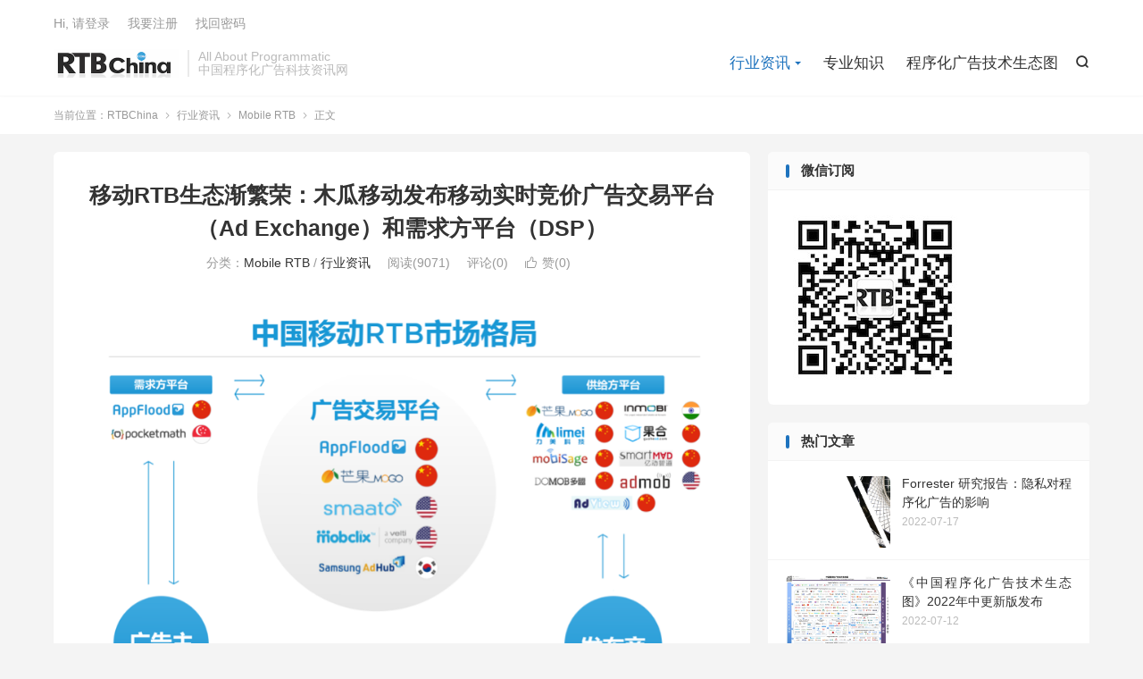

--- FILE ---
content_type: text/html; charset=UTF-8
request_url: https://www.rtbchina.com/papaya-appflood-launch-mobile-rtb-adx-and-dsp.html
body_size: 10703
content:
<!DOCTYPE HTML>
<html lang="zh-CN" >
<head>
<meta charset="UTF-8">
<meta http-equiv="X-UA-Compatible" content="IE=edge">
<meta name="viewport" content="width=device-width, initial-scale=1.0, user-scalable=0, minimum-scale=1.0, maximum-scale=1.0">
<meta name="apple-mobile-web-app-title" content="RTBChina">
<meta http-equiv="Cache-Control" content="no-siteapp">
<title>移动RTB生态渐繁荣：木瓜移动发布移动实时竞价广告交易平台（Ad Exchange）和需求方平台（DSP）-RTBChina</title>
<meta name='robots' content='max-image-preview:large' />
<link rel="alternate" title="oEmbed (JSON)" type="application/json+oembed" href="https://www.rtbchina.com/wp-json/oembed/1.0/embed?url=https%3A%2F%2Fwww.rtbchina.com%2Fpapaya-appflood-launch-mobile-rtb-adx-and-dsp.html" />
<link rel="alternate" title="oEmbed (XML)" type="text/xml+oembed" href="https://www.rtbchina.com/wp-json/oembed/1.0/embed?url=https%3A%2F%2Fwww.rtbchina.com%2Fpapaya-appflood-launch-mobile-rtb-adx-and-dsp.html&#038;format=xml" />
<style id='wp-img-auto-sizes-contain-inline-css' type='text/css'>
img:is([sizes=auto i],[sizes^="auto," i]){contain-intrinsic-size:3000px 1500px}
/*# sourceURL=wp-img-auto-sizes-contain-inline-css */
</style>
<style id='wp-block-library-inline-css' type='text/css'>
:root{--wp-block-synced-color:#7a00df;--wp-block-synced-color--rgb:122,0,223;--wp-bound-block-color:var(--wp-block-synced-color);--wp-editor-canvas-background:#ddd;--wp-admin-theme-color:#007cba;--wp-admin-theme-color--rgb:0,124,186;--wp-admin-theme-color-darker-10:#006ba1;--wp-admin-theme-color-darker-10--rgb:0,107,160.5;--wp-admin-theme-color-darker-20:#005a87;--wp-admin-theme-color-darker-20--rgb:0,90,135;--wp-admin-border-width-focus:2px}@media (min-resolution:192dpi){:root{--wp-admin-border-width-focus:1.5px}}.wp-element-button{cursor:pointer}:root .has-very-light-gray-background-color{background-color:#eee}:root .has-very-dark-gray-background-color{background-color:#313131}:root .has-very-light-gray-color{color:#eee}:root .has-very-dark-gray-color{color:#313131}:root .has-vivid-green-cyan-to-vivid-cyan-blue-gradient-background{background:linear-gradient(135deg,#00d084,#0693e3)}:root .has-purple-crush-gradient-background{background:linear-gradient(135deg,#34e2e4,#4721fb 50%,#ab1dfe)}:root .has-hazy-dawn-gradient-background{background:linear-gradient(135deg,#faaca8,#dad0ec)}:root .has-subdued-olive-gradient-background{background:linear-gradient(135deg,#fafae1,#67a671)}:root .has-atomic-cream-gradient-background{background:linear-gradient(135deg,#fdd79a,#004a59)}:root .has-nightshade-gradient-background{background:linear-gradient(135deg,#330968,#31cdcf)}:root .has-midnight-gradient-background{background:linear-gradient(135deg,#020381,#2874fc)}:root{--wp--preset--font-size--normal:16px;--wp--preset--font-size--huge:42px}.has-regular-font-size{font-size:1em}.has-larger-font-size{font-size:2.625em}.has-normal-font-size{font-size:var(--wp--preset--font-size--normal)}.has-huge-font-size{font-size:var(--wp--preset--font-size--huge)}.has-text-align-center{text-align:center}.has-text-align-left{text-align:left}.has-text-align-right{text-align:right}.has-fit-text{white-space:nowrap!important}#end-resizable-editor-section{display:none}.aligncenter{clear:both}.items-justified-left{justify-content:flex-start}.items-justified-center{justify-content:center}.items-justified-right{justify-content:flex-end}.items-justified-space-between{justify-content:space-between}.screen-reader-text{border:0;clip-path:inset(50%);height:1px;margin:-1px;overflow:hidden;padding:0;position:absolute;width:1px;word-wrap:normal!important}.screen-reader-text:focus{background-color:#ddd;clip-path:none;color:#444;display:block;font-size:1em;height:auto;left:5px;line-height:normal;padding:15px 23px 14px;text-decoration:none;top:5px;width:auto;z-index:100000}html :where(.has-border-color){border-style:solid}html :where([style*=border-top-color]){border-top-style:solid}html :where([style*=border-right-color]){border-right-style:solid}html :where([style*=border-bottom-color]){border-bottom-style:solid}html :where([style*=border-left-color]){border-left-style:solid}html :where([style*=border-width]){border-style:solid}html :where([style*=border-top-width]){border-top-style:solid}html :where([style*=border-right-width]){border-right-style:solid}html :where([style*=border-bottom-width]){border-bottom-style:solid}html :where([style*=border-left-width]){border-left-style:solid}html :where(img[class*=wp-image-]){height:auto;max-width:100%}:where(figure){margin:0 0 1em}html :where(.is-position-sticky){--wp-admin--admin-bar--position-offset:var(--wp-admin--admin-bar--height,0px)}@media screen and (max-width:600px){html :where(.is-position-sticky){--wp-admin--admin-bar--position-offset:0px}}

/*# sourceURL=wp-block-library-inline-css */
</style><style id='global-styles-inline-css' type='text/css'>
:root{--wp--preset--aspect-ratio--square: 1;--wp--preset--aspect-ratio--4-3: 4/3;--wp--preset--aspect-ratio--3-4: 3/4;--wp--preset--aspect-ratio--3-2: 3/2;--wp--preset--aspect-ratio--2-3: 2/3;--wp--preset--aspect-ratio--16-9: 16/9;--wp--preset--aspect-ratio--9-16: 9/16;--wp--preset--color--black: #000000;--wp--preset--color--cyan-bluish-gray: #abb8c3;--wp--preset--color--white: #ffffff;--wp--preset--color--pale-pink: #f78da7;--wp--preset--color--vivid-red: #cf2e2e;--wp--preset--color--luminous-vivid-orange: #ff6900;--wp--preset--color--luminous-vivid-amber: #fcb900;--wp--preset--color--light-green-cyan: #7bdcb5;--wp--preset--color--vivid-green-cyan: #00d084;--wp--preset--color--pale-cyan-blue: #8ed1fc;--wp--preset--color--vivid-cyan-blue: #0693e3;--wp--preset--color--vivid-purple: #9b51e0;--wp--preset--gradient--vivid-cyan-blue-to-vivid-purple: linear-gradient(135deg,rgb(6,147,227) 0%,rgb(155,81,224) 100%);--wp--preset--gradient--light-green-cyan-to-vivid-green-cyan: linear-gradient(135deg,rgb(122,220,180) 0%,rgb(0,208,130) 100%);--wp--preset--gradient--luminous-vivid-amber-to-luminous-vivid-orange: linear-gradient(135deg,rgb(252,185,0) 0%,rgb(255,105,0) 100%);--wp--preset--gradient--luminous-vivid-orange-to-vivid-red: linear-gradient(135deg,rgb(255,105,0) 0%,rgb(207,46,46) 100%);--wp--preset--gradient--very-light-gray-to-cyan-bluish-gray: linear-gradient(135deg,rgb(238,238,238) 0%,rgb(169,184,195) 100%);--wp--preset--gradient--cool-to-warm-spectrum: linear-gradient(135deg,rgb(74,234,220) 0%,rgb(151,120,209) 20%,rgb(207,42,186) 40%,rgb(238,44,130) 60%,rgb(251,105,98) 80%,rgb(254,248,76) 100%);--wp--preset--gradient--blush-light-purple: linear-gradient(135deg,rgb(255,206,236) 0%,rgb(152,150,240) 100%);--wp--preset--gradient--blush-bordeaux: linear-gradient(135deg,rgb(254,205,165) 0%,rgb(254,45,45) 50%,rgb(107,0,62) 100%);--wp--preset--gradient--luminous-dusk: linear-gradient(135deg,rgb(255,203,112) 0%,rgb(199,81,192) 50%,rgb(65,88,208) 100%);--wp--preset--gradient--pale-ocean: linear-gradient(135deg,rgb(255,245,203) 0%,rgb(182,227,212) 50%,rgb(51,167,181) 100%);--wp--preset--gradient--electric-grass: linear-gradient(135deg,rgb(202,248,128) 0%,rgb(113,206,126) 100%);--wp--preset--gradient--midnight: linear-gradient(135deg,rgb(2,3,129) 0%,rgb(40,116,252) 100%);--wp--preset--font-size--small: 13px;--wp--preset--font-size--medium: 20px;--wp--preset--font-size--large: 36px;--wp--preset--font-size--x-large: 42px;--wp--preset--spacing--20: 0.44rem;--wp--preset--spacing--30: 0.67rem;--wp--preset--spacing--40: 1rem;--wp--preset--spacing--50: 1.5rem;--wp--preset--spacing--60: 2.25rem;--wp--preset--spacing--70: 3.38rem;--wp--preset--spacing--80: 5.06rem;--wp--preset--shadow--natural: 6px 6px 9px rgba(0, 0, 0, 0.2);--wp--preset--shadow--deep: 12px 12px 50px rgba(0, 0, 0, 0.4);--wp--preset--shadow--sharp: 6px 6px 0px rgba(0, 0, 0, 0.2);--wp--preset--shadow--outlined: 6px 6px 0px -3px rgb(255, 255, 255), 6px 6px rgb(0, 0, 0);--wp--preset--shadow--crisp: 6px 6px 0px rgb(0, 0, 0);}:where(.is-layout-flex){gap: 0.5em;}:where(.is-layout-grid){gap: 0.5em;}body .is-layout-flex{display: flex;}.is-layout-flex{flex-wrap: wrap;align-items: center;}.is-layout-flex > :is(*, div){margin: 0;}body .is-layout-grid{display: grid;}.is-layout-grid > :is(*, div){margin: 0;}:where(.wp-block-columns.is-layout-flex){gap: 2em;}:where(.wp-block-columns.is-layout-grid){gap: 2em;}:where(.wp-block-post-template.is-layout-flex){gap: 1.25em;}:where(.wp-block-post-template.is-layout-grid){gap: 1.25em;}.has-black-color{color: var(--wp--preset--color--black) !important;}.has-cyan-bluish-gray-color{color: var(--wp--preset--color--cyan-bluish-gray) !important;}.has-white-color{color: var(--wp--preset--color--white) !important;}.has-pale-pink-color{color: var(--wp--preset--color--pale-pink) !important;}.has-vivid-red-color{color: var(--wp--preset--color--vivid-red) !important;}.has-luminous-vivid-orange-color{color: var(--wp--preset--color--luminous-vivid-orange) !important;}.has-luminous-vivid-amber-color{color: var(--wp--preset--color--luminous-vivid-amber) !important;}.has-light-green-cyan-color{color: var(--wp--preset--color--light-green-cyan) !important;}.has-vivid-green-cyan-color{color: var(--wp--preset--color--vivid-green-cyan) !important;}.has-pale-cyan-blue-color{color: var(--wp--preset--color--pale-cyan-blue) !important;}.has-vivid-cyan-blue-color{color: var(--wp--preset--color--vivid-cyan-blue) !important;}.has-vivid-purple-color{color: var(--wp--preset--color--vivid-purple) !important;}.has-black-background-color{background-color: var(--wp--preset--color--black) !important;}.has-cyan-bluish-gray-background-color{background-color: var(--wp--preset--color--cyan-bluish-gray) !important;}.has-white-background-color{background-color: var(--wp--preset--color--white) !important;}.has-pale-pink-background-color{background-color: var(--wp--preset--color--pale-pink) !important;}.has-vivid-red-background-color{background-color: var(--wp--preset--color--vivid-red) !important;}.has-luminous-vivid-orange-background-color{background-color: var(--wp--preset--color--luminous-vivid-orange) !important;}.has-luminous-vivid-amber-background-color{background-color: var(--wp--preset--color--luminous-vivid-amber) !important;}.has-light-green-cyan-background-color{background-color: var(--wp--preset--color--light-green-cyan) !important;}.has-vivid-green-cyan-background-color{background-color: var(--wp--preset--color--vivid-green-cyan) !important;}.has-pale-cyan-blue-background-color{background-color: var(--wp--preset--color--pale-cyan-blue) !important;}.has-vivid-cyan-blue-background-color{background-color: var(--wp--preset--color--vivid-cyan-blue) !important;}.has-vivid-purple-background-color{background-color: var(--wp--preset--color--vivid-purple) !important;}.has-black-border-color{border-color: var(--wp--preset--color--black) !important;}.has-cyan-bluish-gray-border-color{border-color: var(--wp--preset--color--cyan-bluish-gray) !important;}.has-white-border-color{border-color: var(--wp--preset--color--white) !important;}.has-pale-pink-border-color{border-color: var(--wp--preset--color--pale-pink) !important;}.has-vivid-red-border-color{border-color: var(--wp--preset--color--vivid-red) !important;}.has-luminous-vivid-orange-border-color{border-color: var(--wp--preset--color--luminous-vivid-orange) !important;}.has-luminous-vivid-amber-border-color{border-color: var(--wp--preset--color--luminous-vivid-amber) !important;}.has-light-green-cyan-border-color{border-color: var(--wp--preset--color--light-green-cyan) !important;}.has-vivid-green-cyan-border-color{border-color: var(--wp--preset--color--vivid-green-cyan) !important;}.has-pale-cyan-blue-border-color{border-color: var(--wp--preset--color--pale-cyan-blue) !important;}.has-vivid-cyan-blue-border-color{border-color: var(--wp--preset--color--vivid-cyan-blue) !important;}.has-vivid-purple-border-color{border-color: var(--wp--preset--color--vivid-purple) !important;}.has-vivid-cyan-blue-to-vivid-purple-gradient-background{background: var(--wp--preset--gradient--vivid-cyan-blue-to-vivid-purple) !important;}.has-light-green-cyan-to-vivid-green-cyan-gradient-background{background: var(--wp--preset--gradient--light-green-cyan-to-vivid-green-cyan) !important;}.has-luminous-vivid-amber-to-luminous-vivid-orange-gradient-background{background: var(--wp--preset--gradient--luminous-vivid-amber-to-luminous-vivid-orange) !important;}.has-luminous-vivid-orange-to-vivid-red-gradient-background{background: var(--wp--preset--gradient--luminous-vivid-orange-to-vivid-red) !important;}.has-very-light-gray-to-cyan-bluish-gray-gradient-background{background: var(--wp--preset--gradient--very-light-gray-to-cyan-bluish-gray) !important;}.has-cool-to-warm-spectrum-gradient-background{background: var(--wp--preset--gradient--cool-to-warm-spectrum) !important;}.has-blush-light-purple-gradient-background{background: var(--wp--preset--gradient--blush-light-purple) !important;}.has-blush-bordeaux-gradient-background{background: var(--wp--preset--gradient--blush-bordeaux) !important;}.has-luminous-dusk-gradient-background{background: var(--wp--preset--gradient--luminous-dusk) !important;}.has-pale-ocean-gradient-background{background: var(--wp--preset--gradient--pale-ocean) !important;}.has-electric-grass-gradient-background{background: var(--wp--preset--gradient--electric-grass) !important;}.has-midnight-gradient-background{background: var(--wp--preset--gradient--midnight) !important;}.has-small-font-size{font-size: var(--wp--preset--font-size--small) !important;}.has-medium-font-size{font-size: var(--wp--preset--font-size--medium) !important;}.has-large-font-size{font-size: var(--wp--preset--font-size--large) !important;}.has-x-large-font-size{font-size: var(--wp--preset--font-size--x-large) !important;}
/*# sourceURL=global-styles-inline-css */
</style>

<style id='classic-theme-styles-inline-css' type='text/css'>
/*! This file is auto-generated */
.wp-block-button__link{color:#fff;background-color:#32373c;border-radius:9999px;box-shadow:none;text-decoration:none;padding:calc(.667em + 2px) calc(1.333em + 2px);font-size:1.125em}.wp-block-file__button{background:#32373c;color:#fff;text-decoration:none}
/*# sourceURL=/wp-includes/css/classic-themes.min.css */
</style>
<link rel='stylesheet' id='style-css' href='https://www.rtbchina.com/wp-content/themes/dux-2/style.css?ver=8.9' type='text/css' media='all' />
<link rel="https://api.w.org/" href="https://www.rtbchina.com/wp-json/" /><link rel="alternate" title="JSON" type="application/json" href="https://www.rtbchina.com/wp-json/wp/v2/posts/2727" /><link rel="canonical" href="https://www.rtbchina.com/papaya-appflood-launch-mobile-rtb-adx-and-dsp.html" />
<meta name="keywords" content="Mobile RTB,Mobile RTB,行业资讯">
<meta name="description" content="北京时间2014年4月3日，木瓜移动宣布正式发布他们的移动实时竞价广告平台，这也是中国第一个专注于移动领域的实时竞价广告交易平台（Ad Exchange）和需求方平台（DSP）。  国际化进程促生海外移动市场发展  根据VisionMobie的调查资料显示，在移动广告领域，海外开发已成为全球化趋势。在调查的市场中，开发">
<style>.container{max-width:1200px}:root{--tb--main: #1e73be}</style><link rel="icon" href="https://www.rtbchina.com/wp-content/uploads/2016/05/cropped-ICON_512x512-32x32.png" sizes="32x32" />
<link rel="icon" href="https://www.rtbchina.com/wp-content/uploads/2016/05/cropped-ICON_512x512-192x192.png" sizes="192x192" />
<link rel="apple-touch-icon" href="https://www.rtbchina.com/wp-content/uploads/2016/05/cropped-ICON_512x512-180x180.png" />
<meta name="msapplication-TileImage" content="https://www.rtbchina.com/wp-content/uploads/2016/05/cropped-ICON_512x512-270x270.png" />
<link rel="shortcut icon" href="https://www.rtbchina.com/favicon.ico">
</head>
<body class="wp-singular post-template-default single single-post postid-2727 single-format-standard wp-theme-dux-2 home nav_fixed m-excerpt-cat site-layout-2 text-justify-on m-sidebar">
<header class="header">
	<div class="container">
		<div class="logo"><a href="https://www.rtbchina.com" title="RTBChina-中国广告科技新生态体系资讯 Ad Exchange, DSP, SSP, RTB News"><img src="https://www.rtbchina.com/wp-content/uploads/2016/05/LOGORTBCHINA-JPG_280x64_website.png" alt="RTBChina-中国广告科技新生态体系资讯 Ad Exchange, DSP, SSP, RTB News">RTBChina</a></div>		<div class="brand">All  About  Programmatic<br>中国程序化广告科技资讯网</div>											<div class="navto-search search-show"><i class="tbfa">&#xe611;</i></div>
							<ul class="site-nav site-navbar">
			<li class="current-post-ancestor current-menu-parent menu-item-has-children"><a href="https://www.rtbchina.com/category/trade-news">行业资讯</a>
<ul class="sub-menu">
	<li><a href="https://www.rtbchina.com/category/trade-news/dsp">DSP</a></li>
	<li><a href="https://www.rtbchina.com/category/trade-news/ssp">SSP</a></li>
	<li><a href="https://www.rtbchina.com/category/trade-news/ad-exchange">Ad Exchange</a></li>
	<li><a href="https://www.rtbchina.com/category/trade-news/adnetwork">Ad Network</a></li>
	<li><a href="https://www.rtbchina.com/category/trade-news/data-exchange">Data Exchange</a></li>
	<li class="current-post-ancestor current-menu-parent"><a href="https://www.rtbchina.com/category/trade-news/mobile-rtb">Mobile RTB</a></li>
</ul>
</li>
<li><a href="https://www.rtbchina.com/category/adexchange-knowledge">专业知识</a></li>
<li><a href="https://www.rtbchina.com/china-programmatic-ad-tech-landscape">程序化广告技术生态图</a></li>
		</ul>
					<div class="topbar">
				<ul class="site-nav topmenu">
														</ul>
															<a rel="nofollow" href="https://www.rtbchina.com/wp-login.php?redirect_to=https%3A%2F%2Fwww.rtbchina.com%2Fpapaya-appflood-launch-mobile-rtb-adx-and-dsp.html">Hi, 请登录</a>
						&nbsp; &nbsp; <a rel="nofollow" href="https://www.rtbchina.com/wp-login.php?action=register">我要注册</a>
						&nbsp; &nbsp; <a rel="nofollow" href="https://www.rtbchina.com/wp-login.php?action=lostpassword">找回密码</a>
												</div>
					</div>
</header>
	<div class="m-icon-nav">
		<i class="tbfa">&#xe612;</i>
		<i class="tbfa">&#xe606;</i>
	</div>
<div class="site-search">
	<div class="container">
		<form method="get" class="site-search-form" action="https://www.rtbchina.com/">
    <input class="search-input" name="s" type="text" placeholder="输入关键字" value="" required="required">
    <button class="search-btn" type="submit"><i class="tbfa">&#xe611;</i></button>
</form>	</div>
</div>
	<div class="breadcrumbs">
		<div class="container">当前位置：<a href="https://www.rtbchina.com">RTBChina</a> <small><i class="tbfa">&#xe87e;</i></small> <a href="https://www.rtbchina.com/category/trade-news">行业资讯</a> <small><i class="tbfa">&#xe87e;</i></small> <a href="https://www.rtbchina.com/category/trade-news/mobile-rtb">Mobile RTB</a> <small><i class="tbfa">&#xe87e;</i></small> 正文</div>
	</div>
<section class="container">
	<div class="content-wrap">
	<div class="content">
						<header class="article-header">
			<h1 class="article-title"><a href="https://www.rtbchina.com/papaya-appflood-launch-mobile-rtb-adx-and-dsp.html">移动RTB生态渐繁荣：木瓜移动发布移动实时竞价广告交易平台（Ad Exchange）和需求方平台（DSP）</a></h1>
			<div class="article-meta">
																<span class="item">分类：<a href="https://www.rtbchina.com/category/trade-news/mobile-rtb" rel="category tag">Mobile RTB</a> / <a href="https://www.rtbchina.com/category/trade-news" rel="category tag">行业资讯</a></span>
				<span class="item post-views">阅读(9071)</span>				<span class="item">评论(0)</span>															<a href="javascript:;" etap="like" class="item item-like" data-pid="2727"><i class="tbfa">&#xe64c;</i>赞(<span>0</span>)</a>																	<span class="item"></span>
			</div>
		</header>
		<article class="article-content">
									<p><img fetchpriority="high" decoding="async" class="aligncenter size-full wp-image-2728" alt="appflood-china-mobile-rtb" src="https://www.rtbchina.com/wp-content/uploads/2014/04/appflood-china-mobile-rtb.png" width="866" height="598" srcset="https://www.rtbchina.com/wp-content/uploads/2014/04/appflood-china-mobile-rtb.png 866w, https://www.rtbchina.com/wp-content/uploads/2014/04/appflood-china-mobile-rtb-300x207.png 300w" sizes="(max-width: 866px) 100vw, 866px" />北京时间2014年4月3日，木瓜移动宣布正式发布他们的移动实时竞价广告平台，这也是中国第一个专注于移动领域的实时竞价广告交易平台（Ad Exchange）和需求方平台（DSP）。</p>
<p><b>国际化进程促生海外移动市场发展</b></p>
<p>根据VisionMobie的调查资料显示，在移动广告领域，海外开发已成为全球化趋势。在调查的市场中，开发者的出口收入均超过了本地市场的收入。</p>
<p>海外广告支出的激增也显示出中国开发商的国际化进程。根据AppFlood的报告，中国的开发商的大量预算被投资到了海外市场。就国内具体情况而言，AppFlood曾成功帮助腾讯、金山、Gameloft等品牌广告主成功进军国外移动市场，也带动了各中小移动领域从业者积极地寻找自己的海外发展之路。</p>
<p>诚然，寻求海外移动市场的发展必须要适应海外移动市场的运作模式，RTB（Real Time Bidding即实时竞价，是一种利用第三方技术在数以百万计的网站上针对每一个用户展示行为进行评估以及出价的竞价技术。）是海外模式中一个绕不开的话题，或者说RTB已经成为了移动广告领域的大势所趋。于2009年前后在美国兴起的RTB广告模式在近两年得到了高速的发展，根据市场研究机构eMarketer的报告显示，预计到2015年美国RTB广告支出将占到整体显示广告支出的25%，而在RTB上的广告支出将于2016年达到70.6亿美元。</p>
<p>而这股热潮于2012年由美国蔓延到了中国。2012年RTB在中国整体展示广告业务中只占了0.3%的份额，而到了2013年，这个数字增长到了1%-1.5%左右，市场规模接近3.7亿（RMB）。根据IDC的调查显示，预计到2017年，中国RTB的市场规模将会超过48亿（RMB），较2012年增长了3667%。而在移动RTB领域，已经达到数亿美金市场规模的美国市场将会在2017年接近29.96亿美金；而正处在发展期的中国移动RTB市场也将在2017年增长到3090万美金的市场规模。</p>
<p><b>成熟经验助推RTB腾飞</b></p>
<p>作为一直致力于拓展海外市场的移动广告平台，AppFlood在近两年的发展中积累了大量的先进经验。作为一个提供100%透明数据可视能力的广告平台，AppFlood凭借着强大的数据分析能力和精准的推广价值服务，吸引了全球超过4亿用户和上万名安卓开发者的加入，成功为全球知名企业Glu、DeNa、King、Opera、Gameloft、腾讯及人人等提供全球商业拓展服务，并在过去的半年中经历了爆炸式地成长，其在2013年9月和2014年2月间的收益增长384%。</p>
<p><b>打造实时竞价移动广告第一平台</b></p>
<p>毫无疑问，拥有广阔海外移动市场和强大数据分析能力的AppFlood凭借着其优异的的市场表现与良好的用户口碑赢得了业界的一致好评。而随着移动广告领域对RTB平台的呼声越来越高，AppFlood也开始拓展这一新兴市场。</p>
<p>“随着AppFlood的专注移动领域的实时竞价需求方平台和广告交易平台的推出，需求方平台、供给方平台和品牌商们可以轻松地通过一个简单的解决方案,在中外市场间进行移动广告的买卖交易。”木瓜移动CEO和创始人沈思说道，“随着国际品牌广告主们自2014年起会不断增加他们在移动市场里的预算，<a href="http://appflood.com/">AppFlood</a>的移动实时竞价解决方案会有效地嫁接起中外市场，以帮助这些品牌广告主们实现他们在全球范围内获取用户的宏伟目标。”</p>
<p>木瓜移动的全球移动实时竞价平台（Global Mobile RTB Ad Exchange &amp; DSP）AppFlood上现有的广告主和发布商可以自动连接到它的移动实时竞价广告交易平台上，并且能够在无任何附加条件的情况下连接到需求方平台和供给方平台。</p>
<p>为了帮助确保AppFlood上的移动广告能通过其移动RTB平台进行快速传输，木瓜移动借助亚马逊云服务（AWS）平台的服务，使用了一种创新且成本合理的AWS服务器架构来支持AppFlood上RTB的基础构建。</p>
<p>“我们很高兴木瓜移动基于亚马逊DynamoDB为全球的开发者和移动广告买主打造了AppFlood最新的RTB服务。”容永康，亚马逊AWS全球副总裁，AWS中国执行董事表示，“DynamoDB的强大性能和超低延迟能够帮助木瓜移动在全球范围内快速进行广告传输，并且能很容易地根据实时交易的需求灵活伸缩。”</p>
<p>就当前中国移动广告行业发展的情况而言，全球化和RTB是两个不可逆转的趋势。与此同时，具备承担RTB数据处理能力以及广阔海外市场这两个条件的AppFlood移动实时竞价广告平台的推出，对整个中国移动广告领域而言无疑是一个重大的利好消息。</p>
<p>了解更多AppFlood详情，请访问：<a href="http://appflood.com/">appflood.com</a></p>
<p>&nbsp;</p>
<p>&nbsp;</p>
					</article>
						            <div class="post-actions">
            	<a href="javascript:;" etap="like" class="post-like action action-like" data-pid="2727"><i class="tbfa">&#xe64c;</i>赞(<span>0</span>)</a>            	<a href="javascript:;" class="action action-rewards" data-event="rewards"><i class="tbfa">&#xe601;</i> 打赏作者</a>            	            </div>
        				
		
				<div class="article-tags"><a href="https://www.rtbchina.com/tag/mobile-rtb" rel="tag">Mobile RTB</a></div>
		
		
		            <nav class="article-nav">
                <span class="article-nav-prev">上一篇<br><a href="https://www.rtbchina.com/ipinyou-rtb-summit-2014.html" rel="prev">第四届品友互动全球实时竞价（RTB）广告峰会5月召开</a></span>
                <span class="article-nav-next">下一篇<br><a href="https://www.rtbchina.com/road-to-enterprise-system-dsp.html" rel="next">参透“企业级”：DSP服务大型广告主的必由之路</a></span>
            </nav>
        
				<div class="relates relates-"><div class="title"><h3>相关推荐</h3></div><ul><li><a href="https://www.rtbchina.com/inmobi-cnbc-2018largest-subversive-company.html">InMobi被CNBC评为2018年度 “全球50大颠覆公司”之一</a></li><li><a href="https://www.rtbchina.com/xiaomi-unveils-its-own-programmatic-ad-exchange-max.html">小米发布程序化广告交易平台MAX</a></li><li><a href="https://www.rtbchina.com/smaato-latest-quarterly-report-shows-strong-growth-in-china-mobile-ad-spending.html">Smaato最新季度报告显示中国移动广告支出增长最为强劲</a></li><li><a href="https://www.rtbchina.com/mms-mobile-programmatic-protocol-v1.html">MMA发布《中国无线营销联盟移动程序化实时竞价协议标准V1.0》</a></li><li><a href="https://www.rtbchina.com/ipinyou-now-connected-with-xiaomi-mobile-rtb-inventory.html">品友互动对接小米流量，深化完善移动DSP业务</a></li><li><a href="https://www.rtbchina.com/location-is-everything-talking-mobile-programmatic-with-avazu-yi-shi.html">Avazu 石一：移动程序化购买, 用户地理位置意味着一切 </a></li><li><a href="https://www.rtbchina.com/limei-on-how-home-deco-industry-to-use-mobile-dsp-in-a-smart-way.html">力美：家装行业，如何巧用移动DSP</a></li><li><a href="https://www.rtbchina.com/baidu-ssp-continues-the-quest-of-maximizing-publisher-monitization.html">百度SSP媒体服务: 探索变现升级</a></li></ul></div>					</div>
	</div>
	<div class="sidebar">
	<div class="widget widget_text"><h3>微信订阅</h3>			<div class="textwidget"><img src="https://www.rtbchina.com/wp-content/uploads/2014/03/qrcode_RTBChina_200x200.jpg" width="200", height="200"/></div>
		</div><div class="widget widget_ui_posts"><h3>热门文章</h3><ul><li><a href="https://www.rtbchina.com/opportunities_in_programmatic_advertising_arise_as_advertisers_lead_with_privacy.html"><span class="thumbnail"><img data-src="https://www.rtbchina.com/wp-content/uploads/2022/07/google_forrester_programmatic_advertisting_000001.png" alt="Forrester 研究报告：隐私对程序化广告的影响-RTBChina" src="https://www.rtbchina.com/wp-content/themes/dux-2/assets/img/thumbnail.png" class="thumb"></span><span class="text">Forrester 研究报告：隐私对程序化广告的影响</span><span class="muted">2022-07-17</span></a></li><li><a href="https://www.rtbchina.com/china-programmatic-ad-tech-landscape-2022-mid-year-update.html"><span class="thumbnail"><img data-src="https://www.rtbchina.com/wp-content/uploads/2022/07/China-Programmatic-Ad-Tech_2022_June_R-s.jpg" alt="《中国程序化广告技术生态图》2022年中更新版发布-RTBChina" src="https://www.rtbchina.com/wp-content/themes/dux-2/assets/img/thumbnail.png" class="thumb"></span><span class="text">《中国程序化广告技术生态图》2022年中更新版发布</span><span class="muted">2022-07-12</span></a></li><li><a href="https://www.rtbchina.com/2022-programmatic-dooh-report.html"><span class="thumbnail"><img data-src="https://www.rtbchina.com/wp-content/uploads/2022/06/Picture1.png" alt="2022 程序化户外广告研究报告-RTBChina" src="https://www.rtbchina.com/wp-content/themes/dux-2/assets/img/thumbnail.png" class="thumb"></span><span class="text">2022 程序化户外广告研究报告</span><span class="muted">2022-06-17</span></a></li><li><a href="https://www.rtbchina.com/ctv-global-benchmarks-report-innovid.html"><span class="thumbnail"><img data-src="https://www.rtbchina.com/wp-content/uploads/2022/06/innovid-benchmark-report-1.png" alt="《2021年全球CTV基准报告》: CTV广告投放数据与洞察-RTBChina" src="https://www.rtbchina.com/wp-content/themes/dux-2/assets/img/thumbnail.png" class="thumb"></span><span class="text">《2021年全球CTV基准报告》: CTV广告投放数据与洞察</span><span class="muted">2022-06-15</span></a></li><li><a href="https://www.rtbchina.com/why-ip-addresses-arent-going-away-any-time-soon.html"><span class="thumbnail"><img data-src="https://www.rtbchina.com/wp-content/uploads/2022/05/ip-address.png" alt="为什么IP 地址不会很快从广告科技中消失-RTBChina" src="https://www.rtbchina.com/wp-content/themes/dux-2/assets/img/thumbnail.png" class="thumb"></span><span class="text">为什么IP 地址不会很快从广告科技中消失</span><span class="muted">2022-05-01</span></a></li></ul></div><div class="widget widget_links"><h3>Blogroll</h3>
	<ul class='xoxo blogroll'>
<li><a href="http://www.adexchanger.com">AdExchanger</a></li>
<li><a href="http://www.atomvc.com" target="_blank">Atom Ventures</a></li>
<li><a href="http://www.slideshare.net/augustinefou/presentations" target="_blank">Dr. Augustine Fou</a></li>
<li><a href="https://www.cz88.net" title="IP库下载" target="_blank">IP地址定位</a></li>
<li><a href="http://ip.rtbasia.com" target="_blank">IP地址实验室</a></li>
<li><a href="https://www.cz88.com/geo" title="IP库">IP地址库</a></li>
<li><a href="https://www.mediaratingcouncil.org" title="Media Rating Council" target="_blank">MRC</a></li>
<li><a href="http://www.rtbasia.com" title="Ad verification">RTBAsia</a></li>
<li><a href="https://www.tagtoday.net" title="Trustworthy Accountability Group">T. A. G.</a></li>

	</ul>
</div>
<div class="widget widget_block"><script async src="https://pagead2.googlesyndication.com/pagead/js/adsbygoogle.js?client=ca-pub-6889722632622179"
     crossorigin="anonymous"></script>
<!-- RTBC-336x280 -->
<ins class="adsbygoogle"
     style="display:inline-block;width:336px;height:280px"
     data-ad-client="ca-pub-6889722632622179"
     data-ad-slot="9485551688"></ins>
<script>
     (adsbygoogle = window.adsbygoogle || []).push({});
</script></div></div></section>

<footer class="footer">
	<div class="container">
							<div class="fcode">
				<p style="margin-bottom: 20px;"><a href="https://www.trustasia.com/" target="_blank" rel="noopener">
    本网站SSL证书由TRUSTASIA提供</a></p>
<div title="TrustAsia 安全签章" id="myssl_seal" onclick="window.open('https://seal.trustasia.com/seal/detail?domain=rtbchina.com','TrustAsia 安全签章','height=800,width=470,top=0,right=0,toolbar=no,menubar=no,scrollbars=no,resizable=no,location=no,status=no')" style="text-align: center"><img src="https://sealres.trustasia.com/seal/img/1x/seal.png?domain=rtbchina.com" alt="TrustAsia 安全签章" style="width: 130px;height: auto; cursor: pointer"></div>			</div>
				<p>&copy; 2026 &nbsp; <a href="https://www.rtbchina.com">RTBChina</a> &nbsp; All Rights Reserved</p>
				<!-- Global site tag (gtag.js) - Google Analytics -->
<script async src="https://www.googletagmanager.com/gtag/js?id=UA-23452682-1"></script>
<script>
  window.dataLayer = window.dataLayer || [];
  function gtag(){dataLayer.push(arguments);}
  gtag('js', new Date());

  gtag('config', 'UA-23452682-1');
</script>



	</div>
</footer>
<div class="rewards-popover-mask" data-event="rewards-close"></div><div class="rewards-popover"><h3>觉得文章有用就打赏一下文章作者吧</h3><h5></h5><div class="rewards-popover-item"><h4>微信扫一扫</h4><img src="https://www.rtbchina.com/wp-content/uploads/2020/06/WechatIMG846-pay.jpeg"></div><span class="rewards-popover-close" data-event="rewards-close"><i class="tbfa">&#xe606;</i></span></div>
<script>window.TBUI={"www":"https:\/\/www.rtbchina.com","uri":"https:\/\/www.rtbchina.com\/wp-content\/themes\/dux-2","ajaxurl":"https:\/\/www.rtbchina.com\/wp-admin\/admin-ajax.php","ver":"8.9","roll":"1 2","copyoff":0,"ajaxpager":"3","fullimage":false,"captcha":0,"captcha_comment":0,"captcha_login":0,"captcha_register":0,"table_scroll_m":0,"table_scroll_w":800,"pre_color":0,"pre_copy":0}</script>
<script type="speculationrules">
{"prefetch":[{"source":"document","where":{"and":[{"href_matches":"/*"},{"not":{"href_matches":["/wp-*.php","/wp-admin/*","/wp-content/uploads/*","/wp-content/*","/wp-content/plugins/*","/wp-content/themes/dux-2/*","/*\\?(.+)"]}},{"not":{"selector_matches":"a[rel~=\"nofollow\"]"}},{"not":{"selector_matches":".no-prefetch, .no-prefetch a"}}]},"eagerness":"conservative"}]}
</script>
<script type="text/javascript" src="https://www.rtbchina.com/wp-content/themes/dux-2/assets/js/libs/jquery.min.js?ver=8.9" id="jquery-js"></script>
<script type="text/javascript" src="https://www.rtbchina.com/wp-content/themes/dux-2/assets/js/loader.js?ver=8.9" id="loader-js"></script>
</body>
</html>

--- FILE ---
content_type: text/html; charset=utf-8
request_url: https://www.google.com/recaptcha/api2/aframe
body_size: 266
content:
<!DOCTYPE HTML><html><head><meta http-equiv="content-type" content="text/html; charset=UTF-8"></head><body><script nonce="YLTszJmOMXsdwgoCmGs_5w">/** Anti-fraud and anti-abuse applications only. See google.com/recaptcha */ try{var clients={'sodar':'https://pagead2.googlesyndication.com/pagead/sodar?'};window.addEventListener("message",function(a){try{if(a.source===window.parent){var b=JSON.parse(a.data);var c=clients[b['id']];if(c){var d=document.createElement('img');d.src=c+b['params']+'&rc='+(localStorage.getItem("rc::a")?sessionStorage.getItem("rc::b"):"");window.document.body.appendChild(d);sessionStorage.setItem("rc::e",parseInt(sessionStorage.getItem("rc::e")||0)+1);localStorage.setItem("rc::h",'1768908548601');}}}catch(b){}});window.parent.postMessage("_grecaptcha_ready", "*");}catch(b){}</script></body></html>